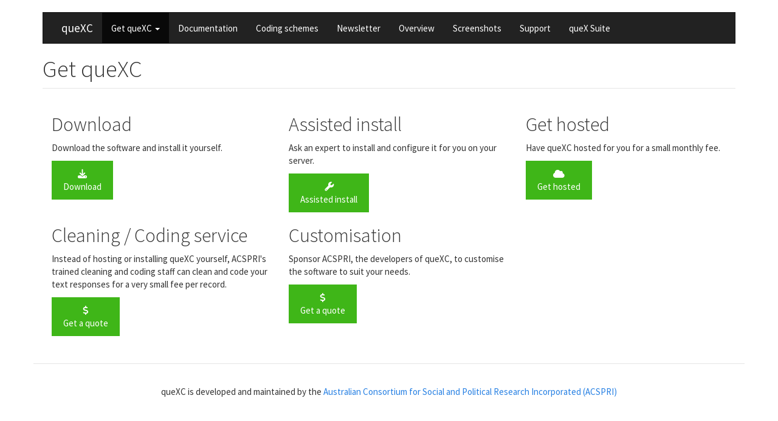

--- FILE ---
content_type: text/html; charset=UTF-8
request_url: https://quexc.acspri.org.au/get
body_size: 4296
content:
<!DOCTYPE html>
<html  lang="en" dir="ltr" prefix="content: http://purl.org/rss/1.0/modules/content/  dc: http://purl.org/dc/terms/  foaf: http://xmlns.com/foaf/0.1/  og: http://ogp.me/ns#  rdfs: http://www.w3.org/2000/01/rdf-schema#  schema: http://schema.org/  sioc: http://rdfs.org/sioc/ns#  sioct: http://rdfs.org/sioc/types#  skos: http://www.w3.org/2004/02/skos/core#  xsd: http://www.w3.org/2001/XMLSchema# ">
  <head>
    <meta charset="utf-8" />
<noscript><style>form.antibot * :not(.antibot-message) { display: none !important; }</style>
</noscript><script>var _paq = _paq || [];(function(){var u=(("https:" == document.location.protocol) ? "https://analytics.acspri.org.au/" : "http://analytics.acspri.org.au/");_paq.push(["setSiteId", "4"]);_paq.push(["setTrackerUrl", u+"matomo.php"]);_paq.push(["setDoNotTrack", 1]);if (!window.matomo_search_results_active) {_paq.push(["trackPageView"]);}_paq.push(["setIgnoreClasses", ["no-tracking","colorbox"]]);_paq.push(["enableLinkTracking"]);var d=document,g=d.createElement("script"),s=d.getElementsByTagName("script")[0];g.type="text/javascript";g.defer=true;g.async=true;g.src=u+"matomo.js";s.parentNode.insertBefore(g,s);})();</script>
<meta name="Generator" content="Drupal 10 (https://www.drupal.org)" />
<meta name="MobileOptimized" content="width" />
<meta name="HandheldFriendly" content="true" />
<meta name="viewport" content="width=device-width, initial-scale=1.0" />
<link rel="canonical" href="http://quexc.acspri.org.au/get" />
<link rel="shortlink" href="http://quexc.acspri.org.au/node/23" />

    <title>Get queXC | queXC</title>
    <link rel="stylesheet" media="all" href="/sites/quexc.acspri.org.au/files/css/css_INjg1cY_kTvQ8_2iRz06t3DsDtAeH0k5q6igWawQmIo.css?delta=0&amp;language=en&amp;theme=bootstrap&amp;include=eJxLzi9K1U8pKi1IzNFLzEqs0ElGEkjJTMzJT9dJy88rSSxPLc7PTdVHYuuVpyaBuMU6xZXFJam5-kmJxakA5DMfOQ" />
<link rel="stylesheet" media="all" href="https://cdn.jsdelivr.net/npm/bootswatch@3.4.0/cosmo/bootstrap.min.css" integrity="sha256-qkvTQP0z65lfRwq9vagCSyMKXPvZnT7UnrjfMS15HJE=" crossorigin="anonymous" />
<link rel="stylesheet" media="all" href="https://cdn.jsdelivr.net/npm/@unicorn-fail/drupal-bootstrap-styles@0.0.2/dist/3.1.1/7.x-3.x/drupal-bootstrap-cosmo.min.css" integrity="sha512-5YKkZfpGHwAamYdje3hYbBeuzw0aKmsaPjy9si3xN6lMmVMWb8M6KJtsEpYa4hkiSjhWyfM+QHsvgKWLRlymjA==" crossorigin="anonymous" />
<link rel="stylesheet" media="all" href="https://cdn.jsdelivr.net/npm/@unicorn-fail/drupal-bootstrap-styles@0.0.2/dist/3.1.1/8.x-3.x/drupal-bootstrap-cosmo.min.css" integrity="sha512-8nujjyX4tb45dd6YkuWavFhD5G9uMJRlAuUJiUmuIukAEvwkxidbJKFKlcYMegLsbtY65vy6wCKMRrTzhxj6BA==" crossorigin="anonymous" />
<link rel="stylesheet" media="all" href="https://cdn.jsdelivr.net/npm/@unicorn-fail/drupal-bootstrap-styles@0.0.2/dist/3.4.0/8.x-3.x/drupal-bootstrap-cosmo.min.css" integrity="sha512-CBx9EBo+5XiqrFfahqc2Q5RPy+ojMA8WRzUJUCyeuc0uyPo+1E6djvgx3tVNGiPjHuOFAV2oJldTE/cEsejEIg==" crossorigin="anonymous" />

    
  </head>
  <body class="path-node page-node-type-page has-glyphicons">
    <a href="#main-content" class="visually-hidden focusable skip-link">
      Skip to main content
    </a>
    
      <div class="dialog-off-canvas-main-canvas" data-off-canvas-main-canvas>
              <header class="navbar navbar-default container" id="navbar" role="banner">
            <div class="navbar-header">
          <div class="region region-navigation">
            <a class="name navbar-brand" href="/" title="Home" rel="home">queXC</a>
    
  </div>

                          <button type="button" class="navbar-toggle collapsed" data-toggle="collapse" data-target="#navbar-collapse" aria-expanded="false">
            <span class="sr-only">Toggle navigation</span>
            <span class="icon-bar"></span>
            <span class="icon-bar"></span>
            <span class="icon-bar"></span>
          </button>
              </div>

                    <div id="navbar-collapse" class="navbar-collapse collapse">
            <div class="region region-navigation-collapsible">
    <nav role="navigation" aria-labelledby="block-bootstrap-main-menu-menu" id="block-bootstrap-main-menu">
            
  <h2 class="visually-hidden" id="block-bootstrap-main-menu-menu">Main navigation</h2>
  

        
      <ul class="menu menu--main nav navbar-nav">
                      <li class="expanded dropdown active active-trail first">
                                                                    <a href="/get" class="dropdown-toggle active-trail is-active" data-toggle="dropdown" data-drupal-link-system-path="node/23" aria-current="page">Get queXC <span class="caret"></span></a>
                        <ul class="dropdown-menu">
                      <li class="first">
                                        <a href="/download" data-drupal-link-system-path="node/90">Download</a>
              </li>
                      <li>
                                        <a href="/assisted-install" data-drupal-link-system-path="node/91">Assisted install</a>
              </li>
                      <li>
                                        <a href="/get-hosted" data-drupal-link-system-path="node/92">Get hosted</a>
              </li>
                      <li>
                                        <a href="/coding-service" data-drupal-link-system-path="node/93">Cleaning and coding service</a>
              </li>
                      <li class="last">
                                        <a href="/customise-service" data-drupal-link-system-path="node/94">Customise queXC</a>
              </li>
        </ul>
  
              </li>
                      <li>
                                        <a href="/documentation" data-drupal-link-system-path="node/13">Documentation</a>
              </li>
                      <li>
                                        <a href="/coding-schemes" data-drupal-link-system-path="node/26">Coding schemes</a>
              </li>
                      <li>
                                        <a href="/newsletter" data-drupal-link-system-path="node/96">Newsletter</a>
              </li>
                      <li>
                                        <a href="/overview" data-drupal-link-system-path="node/1">Overview</a>
              </li>
                      <li>
                                        <a href="/screenshots" data-drupal-link-system-path="node/16">Screenshots</a>
              </li>
                      <li>
                                        <a href="/support" data-drupal-link-system-path="node/95">Support</a>
              </li>
                      <li class="last">
                                        <a href="/quex-suite" data-drupal-link-system-path="node/14">queX Suite</a>
              </li>
        </ul>
  

  </nav>

  </div>

        </div>
                </header>
  
  <div role="main" class="main-container container js-quickedit-main-content">
    <div class="row">

                              <div class="col-sm-12" role="heading">
              <div class="region region-header">
    <div data-drupal-messages-fallback class="hidden"></div>
    <h1 class="page-header">
<span property="dc:title">Get queXC</span>
</h1>


  </div>

          </div>
              
            
                  <section class="col-sm-9">

                
                                      
                  
                          <a id="main-content"></a>
            <div class="region region-content">
      
<article data-history-node-id="23" about="/get" typeof="foaf:Document" class="page is-sticky full clearfix">

  
      <span property="dc:title" content="Get queXC" class="hidden"></span>
  <span property="sioc:num_replies" datatype="xsd:integer" class="hidden"></span>


  
  <div class="content">
    
            <div property="content:encoded" class="field field--name-body field--type-text-with-summary field--label-hidden field--item"><div class="container">
<div class="row">
<div class="col-md-4">
<h2>Download</h2>
<p>Download the software and install it yourself.</p>
<p><a class="btn btn-success" href="/download" role="button"><i class="fa fa-download"></i><br>
Download</a></p>
</div>
<div class="col-md-4">
<h2>Assisted install</h2>
<p>Ask an expert to install and configure it for you on your server.</p>
<p><a class="btn btn-success" href="/assisted-install" role="button"><i class="fa fa-wrench"></i><br>
Assisted install</a></p>
</div>
<div class="col-md-4">
<h2>Get hosted</h2>
<p>Have queXC hosted for you for a small monthly fee.</p>
<p><a class="btn btn-success" href="/get-hosted" role="button"><i class="fa fa-cloud"></i><br>
Get hosted</a></p>
</div>
</div>
<div class="row">
<div class="col-md-4">
<h2>Cleaning / Coding service</h2>
<p>Instead of hosting or installing queXC yourself, ACSPRI's trained cleaning and coding staff can clean and code your text responses for a very small fee per record.</p>
<p><a class="btn btn-success" href="/coding-service" role="button"><i class="fa fa-usd"></i><br>
Get a quote</a></p>
</div>
<div class="col-md-4">
<h2>Customisation</h2>
<p>Sponsor ACSPRI, the developers of queXC, to customise the software to suit your needs.</p>
<p><a class="btn btn-success" href="/customise-service" role="button"><i class="fa fa-usd"></i><br>
Get a quote</a></p>
</div>
</div>
</div></div>
      <section>
  
  

  
</section>

  </div>

</article>


  </div>

              </section>

                              <aside class="col-sm-3" role="complementary">
            
          </aside>
                  </div>
  </div>

      <footer class="footer container" role="contentinfo">
        <div class="region region-footer">
    <section id="block-cosmo-block-3" class="block block-block-content block-block-content030781c7-ed82-4b45-ba27-da5e0af27b90 clearfix">
  
    

      
            <div class="field field--name-body field--type-text-with-summary field--label-hidden field--item"><div style="text-align:center">queXC is developed and maintained by the <a href="https://www.acspri.org.au">Australian Consortium for Social and Political Research Incorporated (ACSPRI)</a></div>
</div>
      
  </section>


  </div>

    </footer>
  
  </div>

    
    <script type="application/json" data-drupal-selector="drupal-settings-json">{"path":{"baseUrl":"\/","pathPrefix":"","currentPath":"node\/23","currentPathIsAdmin":false,"isFront":false,"currentLanguage":"en"},"pluralDelimiter":"\u0003","suppressDeprecationErrors":true,"ajaxPageState":{"libraries":"eJxNi1EOwyAMQy-E4EgoQLaBoI6SdN1uv02Tqn75-VkmM_bct8HVoWlYpGqiPdcHeV5o--RQADdXknRSFuXvrftlFAierBfjwPQuoUI5Nd2FZmydJu6RBr3CDZvTwYbF6cLx4PKrFhY5FtI_gr3NeaVCxh-VrUkj","theme":"bootstrap","theme_token":null},"ajaxTrustedUrl":[],"matomo":{"disableCookies":false,"trackMailto":true},"bootstrap":{"forms_has_error_value_toggle":1,"modal_animation":1,"modal_backdrop":"true","modal_focus_input":1,"modal_keyboard":1,"modal_select_text":1,"modal_show":1,"modal_size":"","popover_enabled":1,"popover_animation":1,"popover_auto_close":1,"popover_container":"body","popover_content":"","popover_delay":"0","popover_html":0,"popover_placement":"right","popover_selector":"","popover_title":"","popover_trigger":"click","tooltip_enabled":1,"tooltip_animation":1,"tooltip_container":"body","tooltip_delay":"0","tooltip_html":0,"tooltip_placement":"auto left","tooltip_selector":"","tooltip_trigger":"hover"},"user":{"uid":0,"permissionsHash":"f09dd853379d2b6c1b388e0a0b91338325534f110b0a185c6ee28edd00bd794f"}}</script>
<script src="/sites/quexc.acspri.org.au/files/js/js_EZ_vDc_pZPPeq4BfFoDYFcVbJVFRImmO1kroBKd3yNo.js?scope=footer&amp;delta=0&amp;language=en&amp;theme=bootstrap&amp;include=eJxNi1EKxCAMBS8keiRJNWwjui8kaenxu7BQ-vWGGR65c1T5Dm4BK8MzNVeT2naKutCPyWkDwsNIy0NVjX83iVdUKE62lwlghmhqMC7dDqWZu9DEJ9OgKy0KLJT_3D2FN0c"></script>
<script src="https://cdn.jsdelivr.net/npm/entreprise7pro-bootstrap@3.4.8/dist/js/bootstrap.min.js" integrity="sha256-3XV0ZwG+520tCQ6I0AOlrGAFpZioT/AyPuX0Zq2i8QY=" crossorigin="anonymous"></script>
<script src="/sites/quexc.acspri.org.au/files/js/js_EA94CjcuJp7FEwtI4gH97t-2w1eOCTmYOtn3TVC7kqY.js?scope=footer&amp;delta=2&amp;language=en&amp;theme=bootstrap&amp;include=eJxNi1EKxCAMBS8keiRJNWwjui8kaenxu7BQ-vWGGR65c1T5Dm4BK8MzNVeT2naKutCPyWkDwsNIy0NVjX83iVdUKE62lwlghmhqMC7dDqWZu9DEJ9OgKy0KLJT_3D2FN0c"></script>

  </body>
</html>


--- FILE ---
content_type: text/css;charset=UTF-8
request_url: https://chat.acspri.org.au/index.php//widgetrestapi/themestatus/1?v=1748388336
body_size: 111
content:
#lhc_status_container #status-icon {background-color:#26ADE4!important;border-color:#e3e3e3!important;}#lhc_status_container #status-icon {color:#fafafa!important;}

--- FILE ---
content_type: text/css;charset=UTF-8
request_url: https://chat.acspri.org.au/index.php//widgetrestapi/theme/1?v=1748388336
body_size: 143
content:
.btn-bot,.btn-bot:hover,.btn-bot:focus,.btn-bot:active{}.header-chat {background-color: #26ADE4!important;}.desktop-header,.desktop-body{border-color:#26ADE4!important;border-width: 1px!important;}